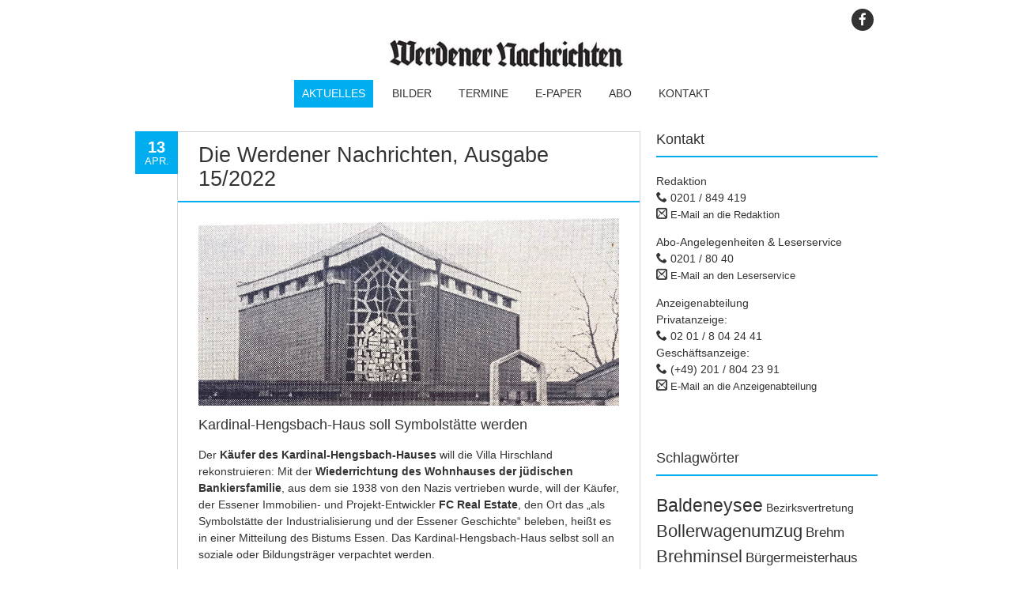

--- FILE ---
content_type: text/html; charset=UTF-8
request_url: https://waddische.de/die-werdener-nachrichten-ausgabe-15-2022/
body_size: 14685
content:
<!DOCTYPE html>
<!--[if IE 7]><html class="ie ie7" lang="de"><![endif]-->
<!--[if IE 8]><html class="ie ie8" lang="de"><![endif]-->
<!--[if !(IE 7) | !(IE 8)  ]><!-->
<html lang="de">
<!--<![endif]-->
<head>
<meta charset="UTF-8" />

<link rel="profile" href="http://gmpg.org/xfn/11" />
<link rel="pingback" href="https://waddische.de/xmlrpc.php" />
<link rel="shortcut icon" href="https://waddische.de/wp-content/uploads/2019/12/wn-favicon.jpg"><link rel="apple-touch-icon-precomposed" sizes="16x16" href="https://waddische.de/wp-content/uploads/2019/12/wn-favicon.jpg"><link rel="apple-touch-icon" 	href="https://waddische.de/wp-content/uploads/2019/12/wn-fav-57.jpg"><link rel="apple-touch-icon" sizes="72x72" 	href="https://waddische.de/wp-content/uploads/2019/12/wn-fav-72.jpg"><!--[if lt IE 9]><script src="https://waddische.de/wp-content/themes/fruitful/js/html5.js" type="text/javascript"></script><![endif]-->
<meta name='robots' content='index, follow, max-image-preview:large, max-snippet:-1, max-video-preview:-1' />
	<style>img:is([sizes="auto" i], [sizes^="auto," i]) { contain-intrinsic-size: 3000px 1500px }</style>
	
	<!-- This site is optimized with the Yoast SEO plugin v26.4 - https://yoast.com/wordpress/plugins/seo/ -->
	<title>Die Werdener Nachrichten, Ausgabe 15/2022 - Die Werdener Nachrichten</title>
	<link rel="canonical" href="https://waddische.de/die-werdener-nachrichten-ausgabe-15-2022/" />
	<meta property="og:locale" content="de_DE" />
	<meta property="og:type" content="article" />
	<meta property="og:title" content="Die Werdener Nachrichten, Ausgabe 15/2022 - Die Werdener Nachrichten" />
	<meta property="og:description" content="Kardinal-Hengsbach-Haus soll Symbolstätte werden Der Käufer des Kardinal-Hengsbach-Hauses will die Villa Hirschland rekonstruieren: Mit der Wiederrichtung des Wohnhauses der jüdischen Bankiersfamilie, aus dem sie 1938 von den Nazis vertrieben wurde, will der Käufer, der Essener Immobilien- und Projekt-Entwickler FC Real Estate, den Ort das „als Symbolstätte der Industrialisierung und der Essener Geschichte“ beleben, heißt es [&hellip;]" />
	<meta property="og:url" content="https://waddische.de/die-werdener-nachrichten-ausgabe-15-2022/" />
	<meta property="og:site_name" content="Die Werdener Nachrichten" />
	<meta property="article:published_time" content="2022-04-13T19:05:31+00:00" />
	<meta property="article:modified_time" content="2022-04-13T19:05:32+00:00" />
	<meta property="og:image" content="https://waddische.de/wp-content/uploads/2022/04/Ka-He-Ha.jpg" />
	<meta property="og:image:width" content="1200" />
	<meta property="og:image:height" content="533" />
	<meta property="og:image:type" content="image/jpeg" />
	<meta name="author" content="Waddische Online-Redaktion" />
	<meta name="twitter:card" content="summary_large_image" />
	<meta name="twitter:label1" content="Verfasst von" />
	<meta name="twitter:data1" content="Waddische Online-Redaktion" />
	<meta name="twitter:label2" content="Geschätzte Lesezeit" />
	<meta name="twitter:data2" content="2 Minuten" />
	<script type="application/ld+json" class="yoast-schema-graph">{"@context":"https://schema.org","@graph":[{"@type":"WebPage","@id":"https://waddische.de/die-werdener-nachrichten-ausgabe-15-2022/","url":"https://waddische.de/die-werdener-nachrichten-ausgabe-15-2022/","name":"Die Werdener Nachrichten, Ausgabe 15/2022 - Die Werdener Nachrichten","isPartOf":{"@id":"https://waddische.de/#website"},"primaryImageOfPage":{"@id":"https://waddische.de/die-werdener-nachrichten-ausgabe-15-2022/#primaryimage"},"image":{"@id":"https://waddische.de/die-werdener-nachrichten-ausgabe-15-2022/#primaryimage"},"thumbnailUrl":"https://waddische.de/wp-content/uploads/2022/04/Ka-He-Ha-1024x455.jpg","datePublished":"2022-04-13T19:05:31+00:00","dateModified":"2022-04-13T19:05:32+00:00","author":{"@id":"https://waddische.de/#/schema/person/8fe55be8e1a20d7dca1aa67da7aa26cf"},"breadcrumb":{"@id":"https://waddische.de/die-werdener-nachrichten-ausgabe-15-2022/#breadcrumb"},"inLanguage":"de","potentialAction":[{"@type":"ReadAction","target":["https://waddische.de/die-werdener-nachrichten-ausgabe-15-2022/"]}]},{"@type":"ImageObject","inLanguage":"de","@id":"https://waddische.de/die-werdener-nachrichten-ausgabe-15-2022/#primaryimage","url":"https://waddische.de/wp-content/uploads/2022/04/Ka-He-Ha.jpg","contentUrl":"https://waddische.de/wp-content/uploads/2022/04/Ka-He-Ha.jpg","width":1200,"height":533},{"@type":"BreadcrumbList","@id":"https://waddische.de/die-werdener-nachrichten-ausgabe-15-2022/#breadcrumb","itemListElement":[{"@type":"ListItem","position":1,"name":"Startseite","item":"https://waddische.de/"},{"@type":"ListItem","position":2,"name":"Die Werdener Nachrichten, Ausgabe 15/2022"}]},{"@type":"WebSite","@id":"https://waddische.de/#website","url":"https://waddische.de/","name":"Die Werdener Nachrichten","description":"Waddische.de - die Internetseite der Werdener Nachrichten","potentialAction":[{"@type":"SearchAction","target":{"@type":"EntryPoint","urlTemplate":"https://waddische.de/?s={search_term_string}"},"query-input":{"@type":"PropertyValueSpecification","valueRequired":true,"valueName":"search_term_string"}}],"inLanguage":"de"},{"@type":"Person","@id":"https://waddische.de/#/schema/person/8fe55be8e1a20d7dca1aa67da7aa26cf","name":"Waddische Online-Redaktion","image":{"@type":"ImageObject","inLanguage":"de","@id":"https://waddische.de/#/schema/person/image/","url":"https://secure.gravatar.com/avatar/d6874e84ab4ccae8a7536763ec903002f0c1523072ba9a99983aedcf904f0b2b?s=96&d=mm&r=g","contentUrl":"https://secure.gravatar.com/avatar/d6874e84ab4ccae8a7536763ec903002f0c1523072ba9a99983aedcf904f0b2b?s=96&d=mm&r=g","caption":"Waddische Online-Redaktion"},"sameAs":["http://www.jan-helmerdig.de"],"url":"https://waddische.de/author/jan-helmerdig/"}]}</script>
	<!-- / Yoast SEO plugin. -->


<link rel="alternate" type="application/rss+xml" title="Die Werdener Nachrichten &raquo; Feed" href="https://waddische.de/feed/" />
<link rel="alternate" type="application/rss+xml" title="Die Werdener Nachrichten &raquo; Kommentar-Feed" href="https://waddische.de/comments/feed/" />
<script type="text/javascript">
/* <![CDATA[ */
window._wpemojiSettings = {"baseUrl":"https:\/\/s.w.org\/images\/core\/emoji\/16.0.1\/72x72\/","ext":".png","svgUrl":"https:\/\/s.w.org\/images\/core\/emoji\/16.0.1\/svg\/","svgExt":".svg","source":{"concatemoji":"https:\/\/waddische.de\/wp-includes\/js\/wp-emoji-release.min.js?ver=6.8.3"}};
/*! This file is auto-generated */
!function(s,n){var o,i,e;function c(e){try{var t={supportTests:e,timestamp:(new Date).valueOf()};sessionStorage.setItem(o,JSON.stringify(t))}catch(e){}}function p(e,t,n){e.clearRect(0,0,e.canvas.width,e.canvas.height),e.fillText(t,0,0);var t=new Uint32Array(e.getImageData(0,0,e.canvas.width,e.canvas.height).data),a=(e.clearRect(0,0,e.canvas.width,e.canvas.height),e.fillText(n,0,0),new Uint32Array(e.getImageData(0,0,e.canvas.width,e.canvas.height).data));return t.every(function(e,t){return e===a[t]})}function u(e,t){e.clearRect(0,0,e.canvas.width,e.canvas.height),e.fillText(t,0,0);for(var n=e.getImageData(16,16,1,1),a=0;a<n.data.length;a++)if(0!==n.data[a])return!1;return!0}function f(e,t,n,a){switch(t){case"flag":return n(e,"\ud83c\udff3\ufe0f\u200d\u26a7\ufe0f","\ud83c\udff3\ufe0f\u200b\u26a7\ufe0f")?!1:!n(e,"\ud83c\udde8\ud83c\uddf6","\ud83c\udde8\u200b\ud83c\uddf6")&&!n(e,"\ud83c\udff4\udb40\udc67\udb40\udc62\udb40\udc65\udb40\udc6e\udb40\udc67\udb40\udc7f","\ud83c\udff4\u200b\udb40\udc67\u200b\udb40\udc62\u200b\udb40\udc65\u200b\udb40\udc6e\u200b\udb40\udc67\u200b\udb40\udc7f");case"emoji":return!a(e,"\ud83e\udedf")}return!1}function g(e,t,n,a){var r="undefined"!=typeof WorkerGlobalScope&&self instanceof WorkerGlobalScope?new OffscreenCanvas(300,150):s.createElement("canvas"),o=r.getContext("2d",{willReadFrequently:!0}),i=(o.textBaseline="top",o.font="600 32px Arial",{});return e.forEach(function(e){i[e]=t(o,e,n,a)}),i}function t(e){var t=s.createElement("script");t.src=e,t.defer=!0,s.head.appendChild(t)}"undefined"!=typeof Promise&&(o="wpEmojiSettingsSupports",i=["flag","emoji"],n.supports={everything:!0,everythingExceptFlag:!0},e=new Promise(function(e){s.addEventListener("DOMContentLoaded",e,{once:!0})}),new Promise(function(t){var n=function(){try{var e=JSON.parse(sessionStorage.getItem(o));if("object"==typeof e&&"number"==typeof e.timestamp&&(new Date).valueOf()<e.timestamp+604800&&"object"==typeof e.supportTests)return e.supportTests}catch(e){}return null}();if(!n){if("undefined"!=typeof Worker&&"undefined"!=typeof OffscreenCanvas&&"undefined"!=typeof URL&&URL.createObjectURL&&"undefined"!=typeof Blob)try{var e="postMessage("+g.toString()+"("+[JSON.stringify(i),f.toString(),p.toString(),u.toString()].join(",")+"));",a=new Blob([e],{type:"text/javascript"}),r=new Worker(URL.createObjectURL(a),{name:"wpTestEmojiSupports"});return void(r.onmessage=function(e){c(n=e.data),r.terminate(),t(n)})}catch(e){}c(n=g(i,f,p,u))}t(n)}).then(function(e){for(var t in e)n.supports[t]=e[t],n.supports.everything=n.supports.everything&&n.supports[t],"flag"!==t&&(n.supports.everythingExceptFlag=n.supports.everythingExceptFlag&&n.supports[t]);n.supports.everythingExceptFlag=n.supports.everythingExceptFlag&&!n.supports.flag,n.DOMReady=!1,n.readyCallback=function(){n.DOMReady=!0}}).then(function(){return e}).then(function(){var e;n.supports.everything||(n.readyCallback(),(e=n.source||{}).concatemoji?t(e.concatemoji):e.wpemoji&&e.twemoji&&(t(e.twemoji),t(e.wpemoji)))}))}((window,document),window._wpemojiSettings);
/* ]]> */
</script>
	<style type="text/css">
	.wp-pagenavi{margin-left:auto !important; margin-right:auto; !important}
	</style>
  <style id='wp-emoji-styles-inline-css' type='text/css'>

	img.wp-smiley, img.emoji {
		display: inline !important;
		border: none !important;
		box-shadow: none !important;
		height: 1em !important;
		width: 1em !important;
		margin: 0 0.07em !important;
		vertical-align: -0.1em !important;
		background: none !important;
		padding: 0 !important;
	}
</style>
<link rel='stylesheet' id='wp-block-library-css' href='https://waddische.de/wp-includes/css/dist/block-library/style.min.css?ver=6.8.3' type='text/css' media='all' />
<style id='classic-theme-styles-inline-css' type='text/css'>
/*! This file is auto-generated */
.wp-block-button__link{color:#fff;background-color:#32373c;border-radius:9999px;box-shadow:none;text-decoration:none;padding:calc(.667em + 2px) calc(1.333em + 2px);font-size:1.125em}.wp-block-file__button{background:#32373c;color:#fff;text-decoration:none}
</style>
<style id='global-styles-inline-css' type='text/css'>
:root{--wp--preset--aspect-ratio--square: 1;--wp--preset--aspect-ratio--4-3: 4/3;--wp--preset--aspect-ratio--3-4: 3/4;--wp--preset--aspect-ratio--3-2: 3/2;--wp--preset--aspect-ratio--2-3: 2/3;--wp--preset--aspect-ratio--16-9: 16/9;--wp--preset--aspect-ratio--9-16: 9/16;--wp--preset--color--black: #000000;--wp--preset--color--cyan-bluish-gray: #abb8c3;--wp--preset--color--white: #ffffff;--wp--preset--color--pale-pink: #f78da7;--wp--preset--color--vivid-red: #cf2e2e;--wp--preset--color--luminous-vivid-orange: #ff6900;--wp--preset--color--luminous-vivid-amber: #fcb900;--wp--preset--color--light-green-cyan: #7bdcb5;--wp--preset--color--vivid-green-cyan: #00d084;--wp--preset--color--pale-cyan-blue: #8ed1fc;--wp--preset--color--vivid-cyan-blue: #0693e3;--wp--preset--color--vivid-purple: #9b51e0;--wp--preset--gradient--vivid-cyan-blue-to-vivid-purple: linear-gradient(135deg,rgba(6,147,227,1) 0%,rgb(155,81,224) 100%);--wp--preset--gradient--light-green-cyan-to-vivid-green-cyan: linear-gradient(135deg,rgb(122,220,180) 0%,rgb(0,208,130) 100%);--wp--preset--gradient--luminous-vivid-amber-to-luminous-vivid-orange: linear-gradient(135deg,rgba(252,185,0,1) 0%,rgba(255,105,0,1) 100%);--wp--preset--gradient--luminous-vivid-orange-to-vivid-red: linear-gradient(135deg,rgba(255,105,0,1) 0%,rgb(207,46,46) 100%);--wp--preset--gradient--very-light-gray-to-cyan-bluish-gray: linear-gradient(135deg,rgb(238,238,238) 0%,rgb(169,184,195) 100%);--wp--preset--gradient--cool-to-warm-spectrum: linear-gradient(135deg,rgb(74,234,220) 0%,rgb(151,120,209) 20%,rgb(207,42,186) 40%,rgb(238,44,130) 60%,rgb(251,105,98) 80%,rgb(254,248,76) 100%);--wp--preset--gradient--blush-light-purple: linear-gradient(135deg,rgb(255,206,236) 0%,rgb(152,150,240) 100%);--wp--preset--gradient--blush-bordeaux: linear-gradient(135deg,rgb(254,205,165) 0%,rgb(254,45,45) 50%,rgb(107,0,62) 100%);--wp--preset--gradient--luminous-dusk: linear-gradient(135deg,rgb(255,203,112) 0%,rgb(199,81,192) 50%,rgb(65,88,208) 100%);--wp--preset--gradient--pale-ocean: linear-gradient(135deg,rgb(255,245,203) 0%,rgb(182,227,212) 50%,rgb(51,167,181) 100%);--wp--preset--gradient--electric-grass: linear-gradient(135deg,rgb(202,248,128) 0%,rgb(113,206,126) 100%);--wp--preset--gradient--midnight: linear-gradient(135deg,rgb(2,3,129) 0%,rgb(40,116,252) 100%);--wp--preset--font-size--small: 13px;--wp--preset--font-size--medium: 20px;--wp--preset--font-size--large: 36px;--wp--preset--font-size--x-large: 42px;--wp--preset--spacing--20: 0.44rem;--wp--preset--spacing--30: 0.67rem;--wp--preset--spacing--40: 1rem;--wp--preset--spacing--50: 1.5rem;--wp--preset--spacing--60: 2.25rem;--wp--preset--spacing--70: 3.38rem;--wp--preset--spacing--80: 5.06rem;--wp--preset--shadow--natural: 6px 6px 9px rgba(0, 0, 0, 0.2);--wp--preset--shadow--deep: 12px 12px 50px rgba(0, 0, 0, 0.4);--wp--preset--shadow--sharp: 6px 6px 0px rgba(0, 0, 0, 0.2);--wp--preset--shadow--outlined: 6px 6px 0px -3px rgba(255, 255, 255, 1), 6px 6px rgba(0, 0, 0, 1);--wp--preset--shadow--crisp: 6px 6px 0px rgba(0, 0, 0, 1);}:where(.is-layout-flex){gap: 0.5em;}:where(.is-layout-grid){gap: 0.5em;}body .is-layout-flex{display: flex;}.is-layout-flex{flex-wrap: wrap;align-items: center;}.is-layout-flex > :is(*, div){margin: 0;}body .is-layout-grid{display: grid;}.is-layout-grid > :is(*, div){margin: 0;}:where(.wp-block-columns.is-layout-flex){gap: 2em;}:where(.wp-block-columns.is-layout-grid){gap: 2em;}:where(.wp-block-post-template.is-layout-flex){gap: 1.25em;}:where(.wp-block-post-template.is-layout-grid){gap: 1.25em;}.has-black-color{color: var(--wp--preset--color--black) !important;}.has-cyan-bluish-gray-color{color: var(--wp--preset--color--cyan-bluish-gray) !important;}.has-white-color{color: var(--wp--preset--color--white) !important;}.has-pale-pink-color{color: var(--wp--preset--color--pale-pink) !important;}.has-vivid-red-color{color: var(--wp--preset--color--vivid-red) !important;}.has-luminous-vivid-orange-color{color: var(--wp--preset--color--luminous-vivid-orange) !important;}.has-luminous-vivid-amber-color{color: var(--wp--preset--color--luminous-vivid-amber) !important;}.has-light-green-cyan-color{color: var(--wp--preset--color--light-green-cyan) !important;}.has-vivid-green-cyan-color{color: var(--wp--preset--color--vivid-green-cyan) !important;}.has-pale-cyan-blue-color{color: var(--wp--preset--color--pale-cyan-blue) !important;}.has-vivid-cyan-blue-color{color: var(--wp--preset--color--vivid-cyan-blue) !important;}.has-vivid-purple-color{color: var(--wp--preset--color--vivid-purple) !important;}.has-black-background-color{background-color: var(--wp--preset--color--black) !important;}.has-cyan-bluish-gray-background-color{background-color: var(--wp--preset--color--cyan-bluish-gray) !important;}.has-white-background-color{background-color: var(--wp--preset--color--white) !important;}.has-pale-pink-background-color{background-color: var(--wp--preset--color--pale-pink) !important;}.has-vivid-red-background-color{background-color: var(--wp--preset--color--vivid-red) !important;}.has-luminous-vivid-orange-background-color{background-color: var(--wp--preset--color--luminous-vivid-orange) !important;}.has-luminous-vivid-amber-background-color{background-color: var(--wp--preset--color--luminous-vivid-amber) !important;}.has-light-green-cyan-background-color{background-color: var(--wp--preset--color--light-green-cyan) !important;}.has-vivid-green-cyan-background-color{background-color: var(--wp--preset--color--vivid-green-cyan) !important;}.has-pale-cyan-blue-background-color{background-color: var(--wp--preset--color--pale-cyan-blue) !important;}.has-vivid-cyan-blue-background-color{background-color: var(--wp--preset--color--vivid-cyan-blue) !important;}.has-vivid-purple-background-color{background-color: var(--wp--preset--color--vivid-purple) !important;}.has-black-border-color{border-color: var(--wp--preset--color--black) !important;}.has-cyan-bluish-gray-border-color{border-color: var(--wp--preset--color--cyan-bluish-gray) !important;}.has-white-border-color{border-color: var(--wp--preset--color--white) !important;}.has-pale-pink-border-color{border-color: var(--wp--preset--color--pale-pink) !important;}.has-vivid-red-border-color{border-color: var(--wp--preset--color--vivid-red) !important;}.has-luminous-vivid-orange-border-color{border-color: var(--wp--preset--color--luminous-vivid-orange) !important;}.has-luminous-vivid-amber-border-color{border-color: var(--wp--preset--color--luminous-vivid-amber) !important;}.has-light-green-cyan-border-color{border-color: var(--wp--preset--color--light-green-cyan) !important;}.has-vivid-green-cyan-border-color{border-color: var(--wp--preset--color--vivid-green-cyan) !important;}.has-pale-cyan-blue-border-color{border-color: var(--wp--preset--color--pale-cyan-blue) !important;}.has-vivid-cyan-blue-border-color{border-color: var(--wp--preset--color--vivid-cyan-blue) !important;}.has-vivid-purple-border-color{border-color: var(--wp--preset--color--vivid-purple) !important;}.has-vivid-cyan-blue-to-vivid-purple-gradient-background{background: var(--wp--preset--gradient--vivid-cyan-blue-to-vivid-purple) !important;}.has-light-green-cyan-to-vivid-green-cyan-gradient-background{background: var(--wp--preset--gradient--light-green-cyan-to-vivid-green-cyan) !important;}.has-luminous-vivid-amber-to-luminous-vivid-orange-gradient-background{background: var(--wp--preset--gradient--luminous-vivid-amber-to-luminous-vivid-orange) !important;}.has-luminous-vivid-orange-to-vivid-red-gradient-background{background: var(--wp--preset--gradient--luminous-vivid-orange-to-vivid-red) !important;}.has-very-light-gray-to-cyan-bluish-gray-gradient-background{background: var(--wp--preset--gradient--very-light-gray-to-cyan-bluish-gray) !important;}.has-cool-to-warm-spectrum-gradient-background{background: var(--wp--preset--gradient--cool-to-warm-spectrum) !important;}.has-blush-light-purple-gradient-background{background: var(--wp--preset--gradient--blush-light-purple) !important;}.has-blush-bordeaux-gradient-background{background: var(--wp--preset--gradient--blush-bordeaux) !important;}.has-luminous-dusk-gradient-background{background: var(--wp--preset--gradient--luminous-dusk) !important;}.has-pale-ocean-gradient-background{background: var(--wp--preset--gradient--pale-ocean) !important;}.has-electric-grass-gradient-background{background: var(--wp--preset--gradient--electric-grass) !important;}.has-midnight-gradient-background{background: var(--wp--preset--gradient--midnight) !important;}.has-small-font-size{font-size: var(--wp--preset--font-size--small) !important;}.has-medium-font-size{font-size: var(--wp--preset--font-size--medium) !important;}.has-large-font-size{font-size: var(--wp--preset--font-size--large) !important;}.has-x-large-font-size{font-size: var(--wp--preset--font-size--x-large) !important;}
:where(.wp-block-post-template.is-layout-flex){gap: 1.25em;}:where(.wp-block-post-template.is-layout-grid){gap: 1.25em;}
:where(.wp-block-columns.is-layout-flex){gap: 2em;}:where(.wp-block-columns.is-layout-grid){gap: 2em;}
:root :where(.wp-block-pullquote){font-size: 1.5em;line-height: 1.6;}
</style>
<link rel='stylesheet' id='contact-form-7-css' href='https://waddische.de/wp-content/plugins/contact-form-7/includes/css/styles.css?ver=6.1.3' type='text/css' media='all' />
<link rel='stylesheet' id='finalTilesGallery_stylesheet-css' href='https://waddische.de/wp-content/plugins/final-tiles-grid-gallery-lite/scripts/ftg.css?ver=3.6.6' type='text/css' media='all' />
<link rel='stylesheet' id='fontawesome_stylesheet-css' href='https://waddische.de/wp-content/plugins/final-tiles-grid-gallery-lite/fonts/font-awesome/css/font-awesome.min.css?ver=6.8.3' type='text/css' media='all' />
<link rel='stylesheet' id='default-icon-styles-css' href='https://waddische.de/wp-content/plugins/svg-vector-icon-plugin/public/../admin/css/wordpress-svg-icon-plugin-style.min.css?ver=6.8.3' type='text/css' media='all' />
<link rel='stylesheet' id='ie-style-css' href='https://waddische.de/wp-content/themes/fruitful/woocommerce/ie.css?ver=6.8.3' type='text/css' media='all' />
<link rel='stylesheet' id='fn-box-style-css' href='https://waddische.de/wp-content/themes/fruitful/js/fnBox/jquery.fancybox.css?ver=6.8.3' type='text/css' media='all' />
<link rel='stylesheet' id='fancy-select-css' href='https://waddische.de/wp-content/themes/fruitful/css/fancySelect.css?ver=6.8.3' type='text/css' media='all' />
<link rel='stylesheet' id='chld_thm_cfg_parent-css' href='https://waddische.de/wp-content/themes/fruitful/style.css?ver=6.8.3' type='text/css' media='all' />
<link rel='stylesheet' id='fontawesome-style-css' href='https://waddische.de/wp-content/themes/fruitful/css/font-awesome.min.css?ver=6.8.3' type='text/css' media='all' />
<link rel='stylesheet' id='main-style-css' href='https://waddische.de/wp-content/themes/fruitful-child/style.css?ver=6.8.3' type='text/css' media='all' />
<style id='main-style-inline-css' type='text/css'>
h1 {font-size : 27px; }h2 {font-size : 27px; }h3 {font-size : 18px; }h4 {font-size : 17px; }h5 {font-size : 14px; }h6 {font-size : 12px; }h1, h2, h3, h4, h5, h6 {font-family : Arial, Helvetica, sans-serif; } .main-navigation a {font-family : Arial, Helvetica, sans-serif; color : #333333; } .main-navigation ul:not(.sub-menu) > li > a, .main-navigation ul:not(.sub-menu) > li:hover > a { font-size : 14px;} .main-navigation {background-color : #ffffff; }#header_language_select a {font-family : Arial, Helvetica, sans-serif;} body {font-size : 14px; font-family : Arial, Helvetica, sans-serif; }body { background-color : #ffffff; }.page-container .container {background-color : #ffffff; } .head-container, .head-container.fixed{background-color : #ffffff; }.head-container {min-height : 80px; }.head-container {position : fixed; }.site-header img {max-height : 35px; }.main-navigation ul li.current_page_item a, .main-navigation ul li.current-menu-ancestor a, .main-navigation ul li.current-menu-item a, .main-navigation ul li.current-menu-parent a, .main-navigation ul li.current_page_parent a {background-color : #00aeef; }.main-navigation ul li.current_page_item a, .main-navigation ul li.current-menu-ancestor a, .main-navigation ul li.current-menu-item a, .main-navigation ul li.current-menu-parent a, .main-navigation ul li.current_page_parent a {color : #ffffff; } .main-navigation ul > li:hover>a {background-color : #00aeef; color : #ffffff; } #masthead .main-navigation ul > li > ul > li > a {background-color : #ffffff; color : #333333; } #masthead .main-navigation ul > li > ul > li:hover > a {background-color : #00aeef; color : #ffffff; } #masthead .main-navigation ul > li ul > li.current-menu-item > a {background-color : #00aeef; color : #ffffff; } #masthead div .main-navigation ul > li > ul > li > ul a {background-color : #ffffff; color : #333333; } #masthead div .main-navigation ul > li > ul > liul li:hover a {background-color : #00aeef; color : #ffffff; } #lang-select-block li ul li a{background-color : #ffffff; color : #333333;}#lang-select-block li ul li a:hover{background-color : #00aeef; color : #ffffff;}#lang-select-block li ul li.active a{background-color : #00aeef; color : #ffffff;}#header_language_select ul li.current > a { color : #333333; } #header_language_select { background-color : #ffffff; } #header_language_select ul li.current:hover > a { background-color : #00aeef;color : #ffffff;} body {color : #333333; } #page .container #secondary .widget h3.widget-title, #page .container #secondary .widget h1.widget-title, header.post-header .post-title{border-color : #00aeef; } body.single-product #page .related.products h2{border-bottom-color : #00aeef; } a {color : #333333; }#page .container #secondary>.widget_nav_menu>div>ul>li ul>li>a:before {color : #333333; }#page .container #secondary .widget ul li.cat-item a:before {color : #333333; }html[dir="rtl"] #page .container #secondary>.widget_nav_menu>div>ul>li ul>li>a:after {color : #333333; }html[dir="rtl"] #page .container #secondary .widget ul li.cat-item a:after {color : #333333; }a:hover {color : #00aeef; } #page .container #secondary>.widget_nav_menu li.current-menu-item>a {color : #00aeef; } #page .container #secondary>.widget_nav_menu>div>ul>li ul>li>a:hover:before,#page .container #secondary>.widget_nav_menu>div>ul>li ul>li.current-menu-item>a:before,#page .container #secondary>.widget_nav_menu>div>ul>li ul>li.current-menu-item>a:hover:before{color : #00aeef; }#page .container #secondary .widget ul li.current-cat>a,#page .container #secondary .widget ul li.cat-item ul li.current-cat a:before,#page .container #secondary .widget ul li.cat-item a:hover:before{color : #00aeef; }html[dir="rtl"] #page .container #secondary>.widget_nav_menu>div>ul>li ul>li>a:hover:after,html[dir="rtl"] #page .container #secondary>.widget_nav_menu>div>ul>li ul>li.current-menu-item>a:after,html[dir="rtl"] #page .container #secondary>.widget_nav_menu>div>ul>li ul>li.current-menu-item>a:hover:after{color : #00aeef; } html[dir="rtl"] #page .container #secondary .widget ul li.current-cat>a,html[dir="rtl"] #page .container #secondary .widget ul li.current-cat>a:after,html[dir="rtl"] #page .container #secondary .widget ul li.cat-item a:hover:after{color : #00aeef; } a:focus {color : #00aeef; } a:active{color : #00aeef; } .blog_post .date_of_post{background : none repeat scroll 0 0 #00aeef; } .blog_post .date_of_post{color : #ffffff; } button, input[type="button"], input[type="submit"], input[type="reset"], .wc-proceed-to-checkout a{background-color : #333333 !important; } body a.btn.btn-primary, body button.btn.btn-primary, body input[type="button"].btn.btn-primary , body input[type="submit"].btn.btn-primary {background-color : #333333 !important; }.nav-links.shop .pages-links .page-numbers, .nav-links.shop .nav-next a, .nav-links.shop .nav-previous a, .woocommerce .return-to-shop .button {background-color : #333333 !important; }button:hover, button:active, button:focus{background-color : #00aeef !important; }input[type="button"]:hover, input[type="button"]:active, input[type="button"]:focus{background-color : #00aeef !important; }input[type="submit"]:hover, input[type="submit"]:active, input[type="submit"]:focus, .wc-proceed-to-checkout a:focus, .wc-proceed-to-checkout a:hover, .wc-proceed-to-checkout a:active{background-color : #00aeef !important; }input[type="reset"]:hover, input[type="reset"]:active, input[type="reset"]:focus{background-color : #00aeef !important; }body a.btn.btn-primary:hover, body button.btn.btn-primary:hover, body input[type="button"].btn.btn-primary:hover , body input[type="submit"].btn.btn-primary:hover {background-color : #00aeef !important; }.nav-links.shop .pages-links .page-numbers:hover, .nav-links.shop .nav-next a:hover, .nav-links.shop .nav-previous a:hover, .nav-links.shop .pages-links .page-numbers.current, .woocommerce .return-to-shop .button:hover {background-color : #00aeef !important; }.social-icon>a>i{background:#333333}.social-icon>a>i{color:#ffffff}.entry-content, .entry-summary {margin: -0.5em 0 0;}#colophon .site-info {display: none;}a:-webkit-any-link {text-decoration: none;}.blog .post-title, .single .post-title {line-height: 30px;}
</style>
<link rel='stylesheet' id='wp-pagenavi-style-css' href='https://waddische.de/wp-content/plugins/wp-pagenavi-style/css/css3_light_blue_glossy.css?ver=1.0' type='text/css' media='all' />
<script type="text/javascript" src="https://waddische.de/wp-includes/js/jquery/jquery.min.js?ver=3.7.1" id="jquery-core-js"></script>
<script type="text/javascript" src="https://waddische.de/wp-includes/js/jquery/jquery-migrate.min.js?ver=3.4.1" id="jquery-migrate-js"></script>
<script type="text/javascript" src="https://waddische.de/wp-content/themes/fruitful/js/fnBox/jquery.fancybox.pack.js?ver=20140525" id="fn-box-js"></script>
<script type="text/javascript" src="https://waddische.de/wp-content/themes/fruitful/js/fancySelect.js?ver=20140525" id="fancy-select-js"></script>
<script type="text/javascript" src="https://waddische.de/wp-content/themes/fruitful/js/mobile-dropdown.min.js?ver=20130930" id="resp-dropdown-js"></script>
<script type="text/javascript" id="init-js-extra">
/* <![CDATA[ */
var ThGlobal = {"ajaxurl":"https:\/\/waddische.de\/wp-admin\/admin-ajax.php","is_fixed_header":"1","mobile_menu_default_text":"Navigiere zu \u2026"};
/* ]]> */
</script>
<script type="text/javascript" src="https://waddische.de/wp-content/themes/fruitful/js/init.min.js?ver=20130930" id="init-js"></script>
<script type="text/javascript" src="https://waddische.de/wp-content/themes/fruitful/js/small-menu-select.js?ver=20130930" id="small-menu-select-js"></script>
<link rel="https://api.w.org/" href="https://waddische.de/wp-json/" /><link rel="alternate" title="JSON" type="application/json" href="https://waddische.de/wp-json/wp/v2/posts/17451" /><link rel="EditURI" type="application/rsd+xml" title="RSD" href="https://waddische.de/xmlrpc.php?rsd" />
<meta name="generator" content="WordPress 6.8.3" />
<link rel='shortlink' href='https://waddische.de/?p=17451' />
<link rel="alternate" title="oEmbed (JSON)" type="application/json+oembed" href="https://waddische.de/wp-json/oembed/1.0/embed?url=https%3A%2F%2Fwaddische.de%2Fdie-werdener-nachrichten-ausgabe-15-2022%2F" />
<link rel="alternate" title="oEmbed (XML)" type="text/xml+oembed" href="https://waddische.de/wp-json/oembed/1.0/embed?url=https%3A%2F%2Fwaddische.de%2Fdie-werdener-nachrichten-ausgabe-15-2022%2F&#038;format=xml" />
<link rel="stylesheet" href="https://cdn.consentmanager.mgr.consensu.org/delivery/cmp.min.css" />
<script>
window.cmp_imprinturl = "/kontakt/impressum"
window.cmp_privacyurl = "/kontakt/datenschutz"
window.gdprAppliesGlobally=true;window.cmp_id=14488;window.cmp_params="";window.cmp_host="consentmanager.mgr.consensu.org";window.cmp_cdn="cdn.consentmanager.mgr.consensu.org";function cmp_getlang(j){if(typeof(j)!="boolean"){j=true}if(j&&typeof(cmp_getlang.usedlang)=="string"&&cmp_getlang.usedlang!==""){return cmp_getlang.usedlang}var g=["DE","EN","FR","IT","NO","DA","FI","ES","PT","RO","BG","ET","EL","GA","HR","LV","LT","MT","NL","PL","SV","SK","SL","CS","HU","RU","SR","ZH"];var c=[];var f=location.hash;var e=location.search;var a="languages" in navigator?navigator.languages:[];if(f.indexOf("cmplang=")!=-1){c.push(f.substr(f.indexOf("cmplang=")+8,2))}else{if(e.indexOf("cmplang=")!=-1){c.push(e.substr(e.indexOf("cmplang=")+8,2))}else{if("cmp_setlang" in window&&window.cmp_setlang!=""){c.push(window.cmp_setlang.toUpperCase())}else{if(a.length>0){for(var d=0;d<a.length;d++){c.push(a[d])}}}}}if("language" in navigator){c.push(navigator.language)}if("userLanguage" in navigator){c.push(navigator.userLanguage)}var h="";for(var d=0;d<c.length;d++){var b=c[d].toUpperCase();if(b.indexOf("-")!=-1){b=b.substr(0,2)}if(g.indexOf(b)!=-1){h=b;break}}if(h==""){h="EN"}h=h.toUpperCase();return h}(function(){var a="";var c="_en";if("cmp_getlang" in window){a=window.cmp_getlang().toLowerCase();c="_"+a}var b=document.createElement("script");b.src="https://"+window.cmp_host+"/delivery/cmp.php?id="+window.cmp_id+"&h="+encodeURIComponent(location.href)+"&"+window.cmp_params+(document.cookie.length>0?"&__cmpfcc=1":"")+"&l="+a+"&o="+(new Date()).getTime();b.type="text/javascript";b.setAttribute("data-cmp-ab",1);b.async=true;if(document.body){document.body.appendChild(b)}else{if(document.currentScript){document.currentScript.parentElement.appendChild(b)}else{document.write(b.outerHTML)}}var b=document.createElement("script");b.src="https://"+window.cmp_cdn+"/delivery/cmp"+c+".min.js";b.type="text/javascript";b.setAttribute("data-cmp-ab",1);b.async=true;if(document.body){document.body.appendChild(b)}else{if(document.currentScript){document.currentScript.parentElement.appendChild(b)}else{document.write(b.outerHTML)}}window.cmp_addFrame=function(e){if(!window.frames[e]){if(document.body){var d=document.createElement("iframe");d.style.cssText="display:none";d.name=e;document.body.appendChild(d)}else{window.setTimeout('window.cmp_addFrame("'+e+'")',10)}}};window.cmp_rc=function(j){var d=document.cookie;var g="";var f=0;while(d!=""&&f<100){f++;while(d.substr(0,1)==" "){d=d.substr(1,d.length)}var h=d.substring(0,d.indexOf("="));if(d.indexOf(";")!=-1){var e=d.substring(d.indexOf("=")+1,d.indexOf(";"))}else{var e=d.substr(d.indexOf("=")+1,d.length)}if(j==h){g=e}i=d.indexOf(";")+1;if(i==0){i=d.length}d=d.substring(i,d.length)}return(g)};window.cmp_stub=function(){var d=arguments;__cmp.a=__cmp.a||[];if(!d.length){return __cmp.a}else{if(d[0]==="ping"){if(d[1]===2){d[2]({gdprApplies:gdprAppliesGlobally,cmpLoaded:false,cmpStatus:"stub",displayStatus:"hidden",apiVersion:"2.0",cmpId:31},true)}else{d[2]({gdprAppliesGlobally:gdprAppliesGlobally,cmpLoaded:false},true)}}else{if(d[0]==="getUSPData"){d[2]({version:1,uspString:window.cmp_rc("")},true)}else{if(d[0]==="getTCData"){__cmp.a.push([].slice.apply(d))}else{if(d.length==4&&d[3]===false){d[2]({},false)}else{__cmp.a.push([].slice.apply(d))}}}}}};window.cmp_msghandler=function(h){var d=typeof h.data==="string";try{var g=d?JSON.parse(h.data):h.data}catch(j){var g=null}if(typeof(g)==="object"&&g!==null&&"__cmpCall" in g){var f=g.__cmpCall;window.__cmp(f.command,f.parameter,function(l,k){var e={__cmpReturn:{returnValue:l,success:k,callId:f.callId}};h.source.postMessage(d?JSON.stringify(e):e,"*")})}if(typeof(g)==="object"&&g!==null&&"__uspapiCall" in g){var f=g.__uspapiCall;window.__uspapi(f.command,f.version,function(l,k){var e={__uspapiReturn:{returnValue:l,success:k,callId:f.callId}};h.source.postMessage(d?JSON.stringify(e):e,"*")})}if(typeof(g)==="object"&&g!==null&&"__tcfapiCall" in g){var f=g.__tcfapiCall;window.__tcfapi(f.command,f.version,function(l,k){var e={__tcfapiReturn:{returnValue:l,success:k,callId:f.callId}};h.source.postMessage(d?JSON.stringify(e):e,"*")},f.parameter)}};window.cmp_setStub=function(d){if(!(d in window)||(typeof(window[d])!=="function"&&typeof(window[d])!=="object"&&(typeof(window[d])==="undefined"||window[d]!==null))){window[d]=window.cmp_stub;window[d].msgHandler=window.cmp_msghandler;if(window.addEventListener){window.addEventListener("message",window.cmp_msghandler,false)}else{window.attachEvent("onmessage",window.cmp_msghandler)}}};window.cmp_addFrame("__cmpLocator");window.cmp_addFrame("__uspapiLocator");window.cmp_addFrame("__tcfapiLocator");window.cmp_setStub("__cmp");window.cmp_setStub("__tcfapi");window.cmp_setStub("__uspapi")})();</script>
	<style type="text/css">
	 .wp-pagenavi
	{
		font-size:12px !important;
	}
	</style>
	<meta name="viewport" content="width=device-width" /><style type="text/css">.recentcomments a{display:inline !important;padding:0 !important;margin:0 !important;}</style><script type="text/javascript">jQuery(document).ready(function($) { });</script> 
</head> 
<body class="wp-singular post-template-default single single-post postid-17451 single-format-standard wp-theme-fruitful wp-child-theme-fruitful-child group-blog responsive">
	<div id="page-header" class="hfeed site">
				
					<div class="head-container">
						<div class="container">
							<div class="sixteen columns">
								<header id="masthead" class="site-header" role="banner">
									<div class="social-icon"><a class="facebook" 	 title="facebook"	href="https://www.facebook.com/waddische/" target="_blank"><i class="fa"></i></a></div>									<div data-originalstyle="center-pos" class="header-hgroup center-pos">  
										<a class="link-logo" href="https://waddische.de/" title="Waddische.de - die Internetseite der Werdener Nachrichten" rel="home"><img class="logo" src="http://waddische.de/wp-content/uploads/2016/09/wn-logo.jpg" width="300" height="35" alt="Waddische.de - die Internetseite der Werdener Nachrichten"/></a><a class="link-logo-retina" href="https://waddische.de/" title="Waddische.de - die Internetseite der Werdener Nachrichten" rel="home"><img class="logo retina" src="http://waddische.de/wp-content/uploads/2016/09/wn-logo.jpg" width="300" height="35" alt="Waddische.de - die Internetseite der Werdener Nachrichten"/></a>									</div>	
										
									<div data-originalstyle="center-pos" class="menu-wrapper center-pos">
																															
										<nav role="navigation" class="site-navigation main-navigation">
											<div class="menu-hauptmenue-container"><ul id="menu-hauptmenue" class="menu"><li id="menu-item-5104" class="menu-item menu-item-type-taxonomy menu-item-object-category current-post-ancestor current-menu-parent current-post-parent menu-item-5104"><a href="https://waddische.de/category/aktuelle-ausgabe/">Aktuelles</a></li>
<li id="menu-item-5098" class="menu-item menu-item-type-taxonomy menu-item-object-category menu-item-5098"><a href="https://waddische.de/category/bilder/">Bilder</a></li>
<li id="menu-item-58" class="menu-item menu-item-type-post_type menu-item-object-page menu-item-58"><a href="https://waddische.de/termine/">Termine</a></li>
<li id="menu-item-15734" class="menu-item menu-item-type-custom menu-item-object-custom menu-item-has-children menu-item-15734"><a target="_blank" href="https://emag.waddische.de">E-Paper</a>
<ul class="sub-menu">
	<li id="menu-item-15733" class="menu-item menu-item-type-post_type menu-item-object-page menu-item-15733"><a href="https://waddische.de/waddische-e-paper/">Infos zum E-Paper</a></li>
</ul>
</li>
<li id="menu-item-13734" class="menu-item menu-item-type-post_type menu-item-object-page menu-item-13734"><a href="https://waddische.de/abonnieren/">Abo</a></li>
<li id="menu-item-20" class="menu-item menu-item-type-post_type menu-item-object-page menu-item-has-children menu-item-20"><a href="https://waddische.de/kontakt/">Kontakt</a>
<ul class="sub-menu">
	<li id="menu-item-31" class="menu-item menu-item-type-post_type menu-item-object-page menu-item-31"><a href="https://waddische.de/kontakt/ueber-uns/">Über uns</a></li>
	<li id="menu-item-10203" class="menu-item menu-item-type-post_type menu-item-object-page menu-item-10203"><a href="https://waddische.de/kontakt/link/">Links</a></li>
	<li id="menu-item-15817" class="menu-item menu-item-type-post_type menu-item-object-page menu-item-15817"><a href="https://waddische.de/agb/">AGB</a></li>
	<li id="menu-item-10205" class="menu-item menu-item-type-post_type menu-item-object-page menu-item-10205"><a href="https://waddische.de/kontakt/impressum/">Impressum</a></li>
	<li id="menu-item-15794" class="menu-item menu-item-type-post_type menu-item-object-page menu-item-privacy-policy menu-item-15794"><a rel="privacy-policy" href="https://waddische.de/datenschutz/">Datenschutz</a></li>
</ul>
</li>
</ul></div>										</nav><!-- .site-navigation .main-navigation -->
									</div>
								</header><!-- #masthead .site-header -->
							</div>
						</div>
					</div>
					
				</div><!-- .header-container -->
	
		
	<div id="page" class="page-container">		
		<div class="container">		
					
				<div class="sixteen columns">
					
				<div class="eleven columns alpha">			<div id="primary" class="content-area">
				<div id="content" class="site-content" role="main">	
			
<article id="post-17451" class="blog_post post-17451 post type-post status-publish format-standard hentry category-aktuelle-ausgabe tag-bahnhof-huegel tag-basilika tag-fahrrad-rinne tag-fc-real-estate tag-kardinal-hengsbach-haus tag-petra-cruse tag-schatzkammer">
			
	
	<div class="date_of_post updated">
		<span class="day_post">13</span>
		<span class="month_post">Apr.</span>
	</div>
		
	<div class="post-content">	
	<header class="post-header">
					<h1 class="post-title entry-title">Die Werdener Nachrichten, Ausgabe 15/2022</h1>
				
		
		
							</header><!-- .entry-header -->

		<div class="entry-content">
		
<figure class="wp-block-image size-large"><img fetchpriority="high" decoding="async" width="1024" height="455" src="https://waddische.de/wp-content/uploads/2022/04/Ka-He-Ha-1024x455.jpg" alt="" class="wp-image-17453" srcset="https://waddische.de/wp-content/uploads/2022/04/Ka-He-Ha-1024x455.jpg 1024w, https://waddische.de/wp-content/uploads/2022/04/Ka-He-Ha-300x133.jpg 300w, https://waddische.de/wp-content/uploads/2022/04/Ka-He-Ha-768x341.jpg 768w, https://waddische.de/wp-content/uploads/2022/04/Ka-He-Ha-900x400.jpg 900w, https://waddische.de/wp-content/uploads/2022/04/Ka-He-Ha.jpg 1200w" sizes="(max-width: 1024px) 100vw, 1024px" /></figure>



<h3 class="wp-block-heading">Kardinal-Hengsbach-Haus soll Symbolstätte werden</h3>



<p>Der <strong>Käufer des Kardinal-Hengsbach-Hauses</strong> will die Villa Hirschland rekonstruieren: Mit der <strong>Wiederrichtung des Wohnhauses der jüdischen Bankiersfamilie</strong>, aus dem sie 1938 von den Nazis vertrieben wurde, will der Käufer, der Essener Immobilien- und Projekt-Entwickler <strong>FC Real Estate</strong>, den Ort das „als Symbolstätte der Industrialisierung und der Essener Geschichte“ beleben, heißt es in einer Mitteilung des Bistums Essen. Das Kardinal-Hengsbach-Haus selbst soll an soziale oder Bildungsträger verpachtet werden. </p>



<hr class="wp-block-separator"/>



<h3 class="wp-block-heading">Gemeindereferentin Petra Cruse im Gespräch mit der Heimatzeitung</h3>



<p>Seit dem 1. April ist die <strong>Gemeindereferentin Petra Cruse</strong> der Pfarre St. Ludgerus Koordinierungsbeauftragte für die Gemeinde St. Kamillus mit den Gemeindebereichen St. Kamillus in Heidhausen und Christi-Himmelfahrt in Fischlaken, da weder das Bistum noch der Kamillianerorden einen Priester bereitstellen können. <strong>„Ich habe eine Gemeinde mit zwei Kirchtürmen“</strong>, fasst die Seelsorgerin die Situation zusammen. Nach der Ernennung durch Bischof Franz-Josef Overbeck erfolgte die Einführung in der Fischlaker Kirche durch Propst Jürgen Schmidt. In einem Gespräch mit den Werdener Nachrichten stellt Petra Cruse ihren Aufgabenbereich vor. </p>



<hr class="wp-block-separator"/>



<figure class="wp-block-image size-large"><img decoding="async" width="1024" height="455" src="https://waddische.de/wp-content/uploads/2022/04/NRW-Stiftung-fördert-Einrichtung-der-„Route-Mittelalter-Ruhr“-1024x455.jpg" alt="" class="wp-image-17457" srcset="https://waddische.de/wp-content/uploads/2022/04/NRW-Stiftung-fördert-Einrichtung-der-„Route-Mittelalter-Ruhr“-1024x455.jpg 1024w, https://waddische.de/wp-content/uploads/2022/04/NRW-Stiftung-fördert-Einrichtung-der-„Route-Mittelalter-Ruhr“-300x133.jpg 300w, https://waddische.de/wp-content/uploads/2022/04/NRW-Stiftung-fördert-Einrichtung-der-„Route-Mittelalter-Ruhr“-768x341.jpg 768w, https://waddische.de/wp-content/uploads/2022/04/NRW-Stiftung-fördert-Einrichtung-der-„Route-Mittelalter-Ruhr“-900x400.jpg 900w, https://waddische.de/wp-content/uploads/2022/04/NRW-Stiftung-fördert-Einrichtung-der-„Route-Mittelalter-Ruhr“.jpg 1200w" sizes="(max-width: 1024px) 100vw, 1024px" /></figure>



<h3 class="wp-block-heading">Begeisterung für die Basilika und &#8222;Route Mittelalter Ruhr&#8220;</h3>



<p>Als Professorin für Kunstgeschichte an der <strong>Technischen Universität Dortmund</strong> zeigt sich <strong>Barbara Welzel</strong> begeistert von der Basilika Werden: „Diese Kirche ist eine echte Landmarke“, sagt sie. <strong>„Bis heute kann man hier so viel Kulturgeschichte erleben!“ </strong>Und so soll die Basilika samt Schatzkammer auch „einer der spektakulärsten Orte“ der „Route Mittelalter Ruhr“ werden, die der <strong>Lehrstuhl für Kunstgeschichte und Kulturelle Bildung</strong> und der <strong>Lehrstuhl für Geschichte und Theorie der Architektur der TU Dortmund</strong> gemeinsam mit dem <strong>Rheinischen Verein für Denkmalpflege und Landschaftsschutz (RVDL)</strong>, entwickelt. Die NRW-Stiftung fördert dieses Projekt mit <strong>70.000 Euro</strong>. </p>



<hr class="wp-block-separator"/>



<figure class="wp-block-image size-large"><img decoding="async" width="1024" height="455" src="https://waddische.de/wp-content/uploads/2022/04/200507-S_Bahnhof-Huegel-2-Pless-1024x455.jpg" alt="" class="wp-image-17454" srcset="https://waddische.de/wp-content/uploads/2022/04/200507-S_Bahnhof-Huegel-2-Pless-1024x455.jpg 1024w, https://waddische.de/wp-content/uploads/2022/04/200507-S_Bahnhof-Huegel-2-Pless-300x133.jpg 300w, https://waddische.de/wp-content/uploads/2022/04/200507-S_Bahnhof-Huegel-2-Pless-768x341.jpg 768w, https://waddische.de/wp-content/uploads/2022/04/200507-S_Bahnhof-Huegel-2-Pless-900x400.jpg 900w, https://waddische.de/wp-content/uploads/2022/04/200507-S_Bahnhof-Huegel-2-Pless.jpg 1200w" sizes="(max-width: 1024px) 100vw, 1024px" /></figure>



<h3 class="wp-block-heading">Keine Fahrrad-Rinne für Bahnhof Hügel</h3>



<p><strong>Fahrradfreundlichkeit am Bahnhof Hügel</strong> rückt in weite Ferne: Die Deutsche Bahn sieht sich außerstande, den Bahnhof mit einer <strong>Fahrrad-Rinne</strong> auszurüsten. <strong>Die Grünen</strong> zeigen sich empört darüber, dass das Staatsunternehmen den Antrag der Bezirksvertretung IX (Werden/Kettwig/Bredeney) derart abbügelt und sprechen von <strong>„Verweigerungshaltung“.</strong></p>



<figure class="wp-block-image size-large"><img loading="lazy" decoding="async" width="1024" height="683" src="https://waddische.de/wp-content/uploads/2022/04/DSC08385Huegel_2021Q_Martin_Hase-1024x683.jpg" alt="" class="wp-image-17456" srcset="https://waddische.de/wp-content/uploads/2022/04/DSC08385Huegel_2021Q_Martin_Hase-1024x683.jpg 1024w, https://waddische.de/wp-content/uploads/2022/04/DSC08385Huegel_2021Q_Martin_Hase-300x200.jpg 300w, https://waddische.de/wp-content/uploads/2022/04/DSC08385Huegel_2021Q_Martin_Hase-768x512.jpg 768w, https://waddische.de/wp-content/uploads/2022/04/DSC08385Huegel_2021Q_Martin_Hase.jpg 1200w" sizes="auto, (max-width: 1024px) 100vw, 1024px" /></figure>
			</div><!-- .entry-content -->
	
	<footer class="entry-meta">
			<span class="author-link author"><a href="https://waddische.de/author/jan-helmerdig/">Waddische Online-Redaktion</a></span>
				<span class="cat-links">
			Veröffentlicht in <a href="https://waddische.de/category/aktuelle-ausgabe/" rel="category tag">Aktuelle Ausgabe</a>		</span>
	
			<span class="tag-links">
						<a href="https://waddische.de/tag/bahnhof-huegel/" rel="tag">Bahnhof Hügel</a>, <a href="https://waddische.de/tag/basilika/" rel="tag">Basilika</a>, <a href="https://waddische.de/tag/fahrrad-rinne/" rel="tag">Fahrrad-Rinne</a>, <a href="https://waddische.de/tag/fc-real-estate/" rel="tag">FC Real Estate</a>, <a href="https://waddische.de/tag/kardinal-hengsbach-haus/" rel="tag">Kardinal-Hengsbach-Haus</a>, <a href="https://waddische.de/tag/petra-cruse/" rel="tag">Petra Cruse</a>, <a href="https://waddische.de/tag/schatzkammer/" rel="tag">Schatzkammer</a>		</span> 
					
				
			</footer><!-- .entry-meta -->
	</div>
</article><!-- #post-17451 -->
	<nav role="navigation" id="nav-below" class="site-navigation post-navigation">
		<h1 class="assistive-text">Artikel-Navigation</h1>

	
		<div class="nav-previous"><a href="https://waddische.de/die-bilder-der-woche-ausgabe-14-2022/" rel="prev"><span class="meta-nav">&larr;</span> Die Bilder der Woche, Ausgabe 14/2022</a></div>		<div class="nav-next"><a href="https://waddische.de/die-werdener-nachrichten-ausgabe-16-2022/" rel="next">Die Werdener Nachrichten, Ausgabe 16/2022 <span class="meta-nav">&rarr;</span></a></div>
	
	</nav><!-- #nav-below -->
					</div>
			</div>	
		 </div>	
				
					
					<div class="five columns omega"> 	<div id="secondary" class="widget-area" role="complementary">
				<aside id="text-6" class="widget widget_text"><h3 class="widget-title">Kontakt</h3>			<div class="textwidget"><p>Redaktion<br />
<i class="wp-svg-phone phone"></i> 0201 / 849 419<br />
<i class="wp-svg-mail-2 mail-2"></i> <a href="mailto:redaktion@werdener-nachrichten.de">E-Mail an die Redaktion</a></p>
<p>Abo-Angelegenheiten &amp; Leserservice<br />
<i class="wp-svg-phone phone"></i> 0201 / 80 40<br />
<i class="wp-svg-mail-2 mail-2"></i> <a href="mailto:leserservice@werdener-nachrichten.de">E-Mail an den Leserservice</a></p>
<p>Anzeigenabteilung<br />
Privatanzeige:<br />
<i class="wp-svg-phone phone"></i> 02 01 / 8 04 24 41<br />
Geschäftsanzeige:<br />
<i class="wp-svg-phone phone"></i> (+49) 201 / 804 23 91<br />
<i class="wp-svg-mail-2 mail-2"></i> <a href="mailto:m.engemann@funkemedien.de">E-Mail an die Anzeigenabteilung</a></p>
<p>&nbsp;</p>
</div>
		</aside><aside id="tag_cloud-2" class="widget widget_tag_cloud"><h3 class="widget-title">Schlagwörter</h3><div class="tagcloud"><a href="https://waddische.de/tag/baldeneysee/" class="tag-cloud-link tag-link-118 tag-link-position-1" style="font-size: 17.272727272727pt;" aria-label="Baldeneysee (28 Einträge)">Baldeneysee</a>
<a href="https://waddische.de/tag/bezirksvertretung/" class="tag-cloud-link tag-link-638 tag-link-position-2" style="font-size: 10.363636363636pt;" aria-label="Bezirksvertretung (11 Einträge)">Bezirksvertretung</a>
<a href="https://waddische.de/tag/bollerwagenumzug/" class="tag-cloud-link tag-link-647 tag-link-position-3" style="font-size: 16.181818181818pt;" aria-label="Bollerwagenumzug (24 Einträge)">Bollerwagenumzug</a>
<a href="https://waddische.de/tag/brehm/" class="tag-cloud-link tag-link-151 tag-link-position-4" style="font-size: 13.090909090909pt;" aria-label="Brehm (16 Einträge)">Brehm</a>
<a href="https://waddische.de/tag/brehminsel/" class="tag-cloud-link tag-link-119 tag-link-position-5" style="font-size: 16.181818181818pt;" aria-label="Brehminsel (24 Einträge)">Brehminsel</a>
<a href="https://waddische.de/tag/buergermeisterhaus/" class="tag-cloud-link tag-link-624 tag-link-position-6" style="font-size: 13.090909090909pt;" aria-label="Bürgermeisterhaus (16 Einträge)">Bürgermeisterhaus</a>
<a href="https://waddische.de/tag/cdu-werden/" class="tag-cloud-link tag-link-1213 tag-link-position-7" style="font-size: 10.909090909091pt;" aria-label="CDU Werden (12 Einträge)">CDU Werden</a>
<a href="https://waddische.de/tag/corona/" class="tag-cloud-link tag-link-1472 tag-link-position-8" style="font-size: 18.545454545455pt;" aria-label="Corona (33 Einträge)">Corona</a>
<a href="https://waddische.de/tag/denkmalschutz/" class="tag-cloud-link tag-link-704 tag-link-position-9" style="font-size: 14.363636363636pt;" aria-label="Denkmalschutz (19 Einträge)">Denkmalschutz</a>
<a href="https://waddische.de/tag/domstuben/" class="tag-cloud-link tag-link-1262 tag-link-position-10" style="font-size: 12.545454545455pt;" aria-label="Domstuben (15 Einträge)">Domstuben</a>
<a href="https://waddische.de/tag/essen-werden/" class="tag-cloud-link tag-link-1230 tag-link-position-11" style="font-size: 8.9090909090909pt;" aria-label="Essen Werden (9 Einträge)">Essen Werden</a>
<a href="https://waddische.de/tag/fischlaken/" class="tag-cloud-link tag-link-67 tag-link-position-12" style="font-size: 10.909090909091pt;" aria-label="Fischlaken (12 Einträge)">Fischlaken</a>
<a href="https://waddische.de/tag/fluechtlinge/" class="tag-cloud-link tag-link-430 tag-link-position-13" style="font-size: 10.363636363636pt;" aria-label="Flüchtlinge (11 Einträge)">Flüchtlinge</a>
<a href="https://waddische.de/tag/folkwang/" class="tag-cloud-link tag-link-447 tag-link-position-14" style="font-size: 21.272727272727pt;" aria-label="Folkwang (47 Einträge)">Folkwang</a>
<a href="https://waddische.de/tag/fusball/" class="tag-cloud-link tag-link-133 tag-link-position-15" style="font-size: 17.090909090909pt;" aria-label="Fußball (27 Einträge)">Fußball</a>
<a href="https://waddische.de/tag/gymnasium-werden/" class="tag-cloud-link tag-link-310 tag-link-position-16" style="font-size: 17.818181818182pt;" aria-label="Gymnasium Werden (30 Einträge)">Gymnasium Werden</a>
<a href="https://waddische.de/tag/handball/" class="tag-cloud-link tag-link-652 tag-link-position-17" style="font-size: 12.181818181818pt;" aria-label="Handball (14 Einträge)">Handball</a>
<a href="https://waddische.de/tag/hanslothar-kranz/" class="tag-cloud-link tag-link-560 tag-link-position-18" style="font-size: 8pt;" aria-label="Hanslothar Kranz (8 Einträge)">Hanslothar Kranz</a>
<a href="https://waddische.de/tag/haus-scheppen/" class="tag-cloud-link tag-link-91 tag-link-position-19" style="font-size: 8.9090909090909pt;" aria-label="Haus Scheppen (9 Einträge)">Haus Scheppen</a>
<a href="https://waddische.de/tag/heidhausen/" class="tag-cloud-link tag-link-449 tag-link-position-20" style="font-size: 12.181818181818pt;" aria-label="Heidhausen (14 Einträge)">Heidhausen</a>
<a href="https://waddische.de/tag/hespertalbahn/" class="tag-cloud-link tag-link-610 tag-link-position-21" style="font-size: 10.363636363636pt;" aria-label="Hespertalbahn (11 Einträge)">Hespertalbahn</a>
<a href="https://waddische.de/tag/hochwasser/" class="tag-cloud-link tag-link-377 tag-link-position-22" style="font-size: 11.636363636364pt;" aria-label="Hochwasser (13 Einträge)">Hochwasser</a>
<a href="https://waddische.de/tag/jubb/" class="tag-cloud-link tag-link-643 tag-link-position-23" style="font-size: 8.9090909090909pt;" aria-label="JuBB (9 Einträge)">JuBB</a>
<a href="https://waddische.de/tag/karneval/" class="tag-cloud-link tag-link-460 tag-link-position-24" style="font-size: 11.636363636364pt;" aria-label="Karneval (13 Einträge)">Karneval</a>
<a href="https://waddische.de/tag/kita/" class="tag-cloud-link tag-link-513 tag-link-position-25" style="font-size: 8.9090909090909pt;" aria-label="Kita (9 Einträge)">Kita</a>
<a href="https://waddische.de/tag/ludgerusfest/" class="tag-cloud-link tag-link-899 tag-link-position-26" style="font-size: 11.636363636364pt;" aria-label="Ludgerusfest (13 Einträge)">Ludgerusfest</a>
<a href="https://waddische.de/tag/loewental/" class="tag-cloud-link tag-link-311 tag-link-position-27" style="font-size: 20.181818181818pt;" aria-label="Löwental (41 Einträge)">Löwental</a>
<a href="https://waddische.de/tag/mariengymnasium/" class="tag-cloud-link tag-link-730 tag-link-position-28" style="font-size: 16.181818181818pt;" aria-label="Mariengymnasium (24 Einträge)">Mariengymnasium</a>
<a href="https://waddische.de/tag/michael-bonmann/" class="tag-cloud-link tag-link-1242 tag-link-position-29" style="font-size: 8.9090909090909pt;" aria-label="Michael Bonmann (9 Einträge)">Michael Bonmann</a>
<a href="https://waddische.de/tag/parken/" class="tag-cloud-link tag-link-68 tag-link-position-30" style="font-size: 9.6363636363636pt;" aria-label="Parken (10 Einträge)">Parken</a>
<a href="https://waddische.de/tag/pfingst-open-air/" class="tag-cloud-link tag-link-848 tag-link-position-31" style="font-size: 13.636363636364pt;" aria-label="Pfingst Open Air (17 Einträge)">Pfingst Open Air</a>
<a href="https://waddische.de/tag/post/" class="tag-cloud-link tag-link-465 tag-link-position-32" style="font-size: 14pt;" aria-label="Post (18 Einträge)">Post</a>
<a href="https://waddische.de/tag/radweg/" class="tag-cloud-link tag-link-1544 tag-link-position-33" style="font-size: 8.9090909090909pt;" aria-label="Radweg (9 Einträge)">Radweg</a>
<a href="https://waddische.de/tag/rock/" class="tag-cloud-link tag-link-163 tag-link-position-34" style="font-size: 8pt;" aria-label="Rock (8 Einträge)">Rock</a>
<a href="https://waddische.de/tag/ruhr/" class="tag-cloud-link tag-link-444 tag-link-position-35" style="font-size: 10.363636363636pt;" aria-label="Ruhr (11 Einträge)">Ruhr</a>
<a href="https://waddische.de/tag/sc-werden-heidhausen/" class="tag-cloud-link tag-link-886 tag-link-position-36" style="font-size: 22pt;" aria-label="SC Werden-Heidhausen (52 Einträge)">SC Werden-Heidhausen</a>
<a href="https://waddische.de/tag/st-josef-krankenhaus/" class="tag-cloud-link tag-link-781 tag-link-position-37" style="font-size: 8pt;" aria-label="St. Josef Krankenhaus (8 Einträge)">St. Josef Krankenhaus</a>
<a href="https://waddische.de/tag/verkehrskonzept/" class="tag-cloud-link tag-link-627 tag-link-position-38" style="font-size: 14pt;" aria-label="Verkehrskonzept (18 Einträge)">Verkehrskonzept</a>
<a href="https://waddische.de/tag/weihnachtsbeleuchtung/" class="tag-cloud-link tag-link-684 tag-link-position-39" style="font-size: 9.6363636363636pt;" aria-label="Weihnachtsbeleuchtung (10 Einträge)">Weihnachtsbeleuchtung</a>
<a href="https://waddische.de/tag/weihnachtsmarkt/" class="tag-cloud-link tag-link-192 tag-link-position-40" style="font-size: 14.363636363636pt;" aria-label="Weihnachtsmarkt (19 Einträge)">Weihnachtsmarkt</a>
<a href="https://waddische.de/tag/werden/" class="tag-cloud-link tag-link-440 tag-link-position-41" style="font-size: 9.6363636363636pt;" aria-label="Werden (10 Einträge)">Werden</a>
<a href="https://waddische.de/tag/werdener-buerger-und-heimatverein/" class="tag-cloud-link tag-link-1202 tag-link-position-42" style="font-size: 13.636363636364pt;" aria-label="Werdener Bürger- und Heimatverein (17 Einträge)">Werdener Bürger- und Heimatverein</a>
<a href="https://waddische.de/tag/werdener-sangesfreunde/" class="tag-cloud-link tag-link-683 tag-link-position-43" style="font-size: 8.9090909090909pt;" aria-label="Werdener Sangesfreunde (9 Einträge)">Werdener Sangesfreunde</a>
<a href="https://waddische.de/tag/werdener-werbering/" class="tag-cloud-link tag-link-1017 tag-link-position-44" style="font-size: 14.363636363636pt;" aria-label="Werdener Werbering (19 Einträge)">Werdener Werbering</a>
<a href="https://waddische.de/tag/werden-hilft/" class="tag-cloud-link tag-link-612 tag-link-position-45" style="font-size: 9.6363636363636pt;" aria-label="Werden Hilft (10 Einträge)">Werden Hilft</a></div>
</aside><aside id="recent-comments-4" class="widget widget_recent_comments"><h3 class="widget-title">Kommentare</h3><ul id="recentcomments"><li class="recentcomments"><span class="comment-author-link">Paulus Klein</span> bei <a href="https://waddische.de/die-werdener-nachrichten-ausgabe-47-2025-martinszug-weihnachtsmarkt-forensik-plaene-und-ein-103-jaehriger-youtube-star/#comment-162017">Die Werdener Nachrichten, Ausgabe 47/2025: Martinszug, Weihnachtsmarkt, Forensik-Pläne und ein 103-jähriger Youtube-Star</a></li><li class="recentcomments"><span class="comment-author-link">Rainer Henselowsky</span> bei <a href="https://waddische.de/die-werdener-nachrichten-ausgabe-45-2025-kita-kirche-kneipe-und-klimaschutz/#comment-161539">Die Werdener Nachrichten, Ausgabe 45/2025: Kita, Kirche, Kneipe und Klimaschutz</a></li><li class="recentcomments"><span class="comment-author-link">Iris Freese</span> bei <a href="https://waddische.de/die-werdener-nachrichten-ausgabe-36-2025-konzerte-forensik-politik-und-eine-em/#comment-160533">Die Werdener Nachrichten, Ausgabe 36/2025: Konzerte, Forensik, Politik und eine EM</a></li><li class="recentcomments"><span class="comment-author-link">Ansgar Berghoff</span> bei <a href="https://waddische.de/die-werdener-nachrichten-ausgabe-36-2025-konzerte-forensik-politik-und-eine-em/#comment-160433">Die Werdener Nachrichten, Ausgabe 36/2025: Konzerte, Forensik, Politik und eine EM</a></li><li class="recentcomments"><span class="comment-author-link">Rainer Henselowsky</span> bei <a href="https://waddische.de/polizei-hat-sicherheitsbedenken-fuers-anti-afd-camp-im-loewental/#comment-140479">Polizei hat Sicherheitsbedenken fürs  Anti-AfD-Camp im Löwental</a></li></ul></aside>
		<aside id="recent-posts-6" class="widget widget_recent_entries">
		<h3 class="widget-title">Blog</h3>
		<ul>
											<li>
					<a href="https://waddische.de/die-werdener-nachrichten-ausgabe-03-2026-buechereischliessung-neue-buslinie-und-besondere-sternsinger/">Die Werdener Nachrichten, Ausgabe 03/2026: Büchereischließung, neue Buslinie und besondere Sternsinger</a>
									</li>
											<li>
					<a href="https://waddische.de/die-werdener-nachrichten-ausgabe-02-2026-bundesverdienstkreuz-reparaturcafe-und-winterimpressionen/">Die Werdener Nachrichten, Ausgabe 02/2026: Bundesverdienstkreuz, Reparaturcafé und Winterimpressionen</a>
									</li>
											<li>
					<a href="https://waddische.de/die-werdener-nachrichten-ausgabe-52-2025-weihnachtsfreude-literatur-therapiehunde-und-kulinarische-spitzenkueche/">Die Werdener Nachrichten, Ausgabe 52/2025: Weihnachtsfreude, Literatur, Therapiehunde und kulinarische Spitzenküche</a>
									</li>
											<li>
					<a href="https://waddische.de/die-werdener-nachrichten-ausgabe-51-2025-spannungen-emotionen-und-highlights/">Die Werdener Nachrichten, Ausgabe 51/2025: Spannungen, Emotionen und Highlights</a>
									</li>
											<li>
					<a href="https://waddische.de/die-werdener-nachrichten-ausgabe-50-2025-kritik-an-kirchenwahl-brueckensanierung-zirkus-fussball-und-honig/">Die Werdener Nachrichten, Ausgabe 50/2025: Kritik an Kirchenwahl, Brückensanierung, Zirkus, Fußball und Honig</a>
									</li>
					</ul>

		</aside><aside id="search-4" class="widget widget_search"><h3 class="widget-title">Suche</h3>	<form method="get" id="searchform" action="https://waddische.de" role="search">
		<label for="s" class="assistive-text">Suchen</label>
		<input type="text" class="field" name="s" value="" id="s" placeholder="Gib hier etwas ein, um zu suchen" />
		<input type="submit" class="submit" name="submit" id="searchsubmit" value="Suchen" />
	</form>
</aside>	</div><!-- #secondary .widget-area -->
 </div>
					
				
		
				</div>
			</div>
		</div><!-- .page-container-->
		<footer id="colophon" class="site-footer" role="contentinfo">
			<div class="container">
				<div class="sixteen columns">
					<div class="site-info">
						<nofollow>Fruitful theme von <a href="https://github.com/fruitfulcode/">fruitfulcode</a> Stolz präsentiert von <a href="http://wordpress.org">WordPress</a></nofollow>					</div><!-- .site-info -->
									</div>
			</div>
			<div id="back-top">
				<a rel="nofollow" href="#top" title="Back to top">&uarr;</a>
			</div>
		</footer><!-- #colophon .site-footer -->
	<!--WordPress Development by Fruitful Code-->
<script type="speculationrules">
{"prefetch":[{"source":"document","where":{"and":[{"href_matches":"\/*"},{"not":{"href_matches":["\/wp-*.php","\/wp-admin\/*","\/wp-content\/uploads\/*","\/wp-content\/*","\/wp-content\/plugins\/*","\/wp-content\/themes\/fruitful-child\/*","\/wp-content\/themes\/fruitful\/*","\/*\\?(.+)"]}},{"not":{"selector_matches":"a[rel~=\"nofollow\"]"}},{"not":{"selector_matches":".no-prefetch, .no-prefetch a"}}]},"eagerness":"conservative"}]}
</script>
<script type="text/javascript" src="https://waddische.de/wp-includes/js/dist/hooks.min.js?ver=4d63a3d491d11ffd8ac6" id="wp-hooks-js"></script>
<script type="text/javascript" src="https://waddische.de/wp-includes/js/dist/i18n.min.js?ver=5e580eb46a90c2b997e6" id="wp-i18n-js"></script>
<script type="text/javascript" id="wp-i18n-js-after">
/* <![CDATA[ */
wp.i18n.setLocaleData( { 'text direction\u0004ltr': [ 'ltr' ] } );
/* ]]> */
</script>
<script type="text/javascript" src="https://waddische.de/wp-content/plugins/contact-form-7/includes/swv/js/index.js?ver=6.1.3" id="swv-js"></script>
<script type="text/javascript" id="contact-form-7-js-translations">
/* <![CDATA[ */
( function( domain, translations ) {
	var localeData = translations.locale_data[ domain ] || translations.locale_data.messages;
	localeData[""].domain = domain;
	wp.i18n.setLocaleData( localeData, domain );
} )( "contact-form-7", {"translation-revision-date":"2025-10-26 03:28:49+0000","generator":"GlotPress\/4.0.3","domain":"messages","locale_data":{"messages":{"":{"domain":"messages","plural-forms":"nplurals=2; plural=n != 1;","lang":"de"},"This contact form is placed in the wrong place.":["Dieses Kontaktformular wurde an der falschen Stelle platziert."],"Error:":["Fehler:"]}},"comment":{"reference":"includes\/js\/index.js"}} );
/* ]]> */
</script>
<script type="text/javascript" id="contact-form-7-js-before">
/* <![CDATA[ */
var wpcf7 = {
    "api": {
        "root": "https:\/\/waddische.de\/wp-json\/",
        "namespace": "contact-form-7\/v1"
    }
};
/* ]]> */
</script>
<script type="text/javascript" src="https://waddische.de/wp-content/plugins/contact-form-7/includes/js/index.js?ver=6.1.3" id="contact-form-7-js"></script>
<script type="text/javascript" src="https://waddische.de/wp-content/plugins/final-tiles-grid-gallery-lite/scripts/jquery.finalTilesGallery.js?ver=3.6.6" id="finalTilesGallery-js"></script>
</body>
</html>